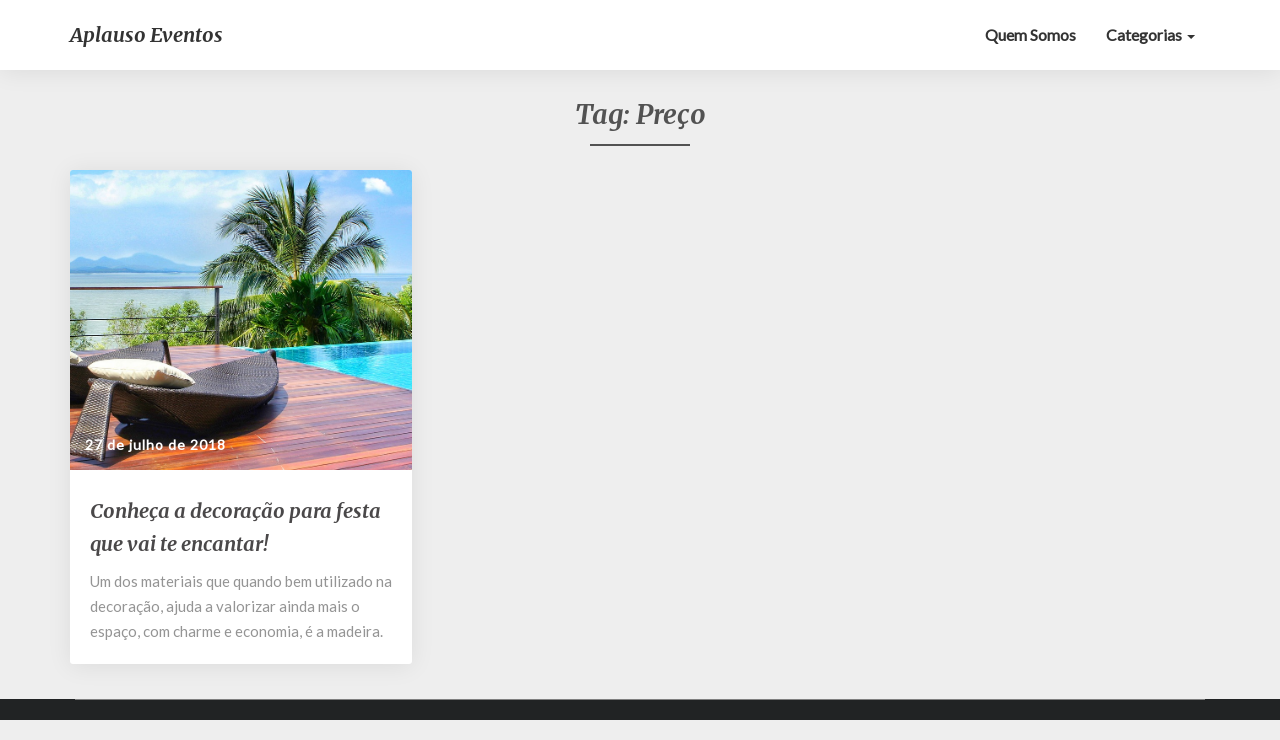

--- FILE ---
content_type: text/html; charset=UTF-8
request_url: https://www.aplausoeventos.com.br/tag/preco/
body_size: 8863
content:
<!DOCTYPE html><html xmlns="http://www.w3.org/1999/xhtml" lang="pt-BR"><head><meta charset="UTF-8" /><meta name="viewport" content="width=device-width" /><link rel="profile" href="https://gmpg.org/xfn/11" /><meta name='robots' content='index, follow, max-image-preview:large, max-snippet:-1, max-video-preview:-1' /><title>Arquivos preço - Aplauso Eventos</title><link rel="canonical" href="https://www.aplausoeventos.com.br/tag/preco/" /><meta property="og:locale" content="pt_BR" /><meta property="og:type" content="article" /><meta property="og:title" content="Arquivos preço - Aplauso Eventos" /><meta property="og:url" content="https://www.aplausoeventos.com.br/tag/preco/" /><meta property="og:site_name" content="Aplauso Eventos" /><meta name="twitter:card" content="summary_large_image" /> <script type="application/ld+json" class="yoast-schema-graph">{"@context":"https://schema.org","@graph":[{"@type":"CollectionPage","@id":"https://www.aplausoeventos.com.br/tag/preco/","url":"https://www.aplausoeventos.com.br/tag/preco/","name":"Arquivos preço - Aplauso Eventos","isPartOf":{"@id":"https://www.aplausoeventos.com.br/#website"},"primaryImageOfPage":{"@id":"https://www.aplausoeventos.com.br/tag/preco/#primaryimage"},"image":{"@id":"https://www.aplausoeventos.com.br/tag/preco/#primaryimage"},"thumbnailUrl":"https://www.aplausoeventos.com.br/wp-content/uploads/2018/07/Deck-de-piscina.jpeg","breadcrumb":{"@id":"https://www.aplausoeventos.com.br/tag/preco/#breadcrumb"},"inLanguage":"pt-BR"},{"@type":"ImageObject","inLanguage":"pt-BR","@id":"https://www.aplausoeventos.com.br/tag/preco/#primaryimage","url":"https://www.aplausoeventos.com.br/wp-content/uploads/2018/07/Deck-de-piscina.jpeg","contentUrl":"https://www.aplausoeventos.com.br/wp-content/uploads/2018/07/Deck-de-piscina.jpeg","width":1280,"height":711},{"@type":"BreadcrumbList","@id":"https://www.aplausoeventos.com.br/tag/preco/#breadcrumb","itemListElement":[{"@type":"ListItem","position":1,"name":"Início","item":"https://www.aplausoeventos.com.br/"},{"@type":"ListItem","position":2,"name":"preço"}]},{"@type":"WebSite","@id":"https://www.aplausoeventos.com.br/#website","url":"https://www.aplausoeventos.com.br/","name":"Aplauso Eventos","description":"O ponto de encontro de quem organiza os verdadeiros eventos!","potentialAction":[{"@type":"SearchAction","target":{"@type":"EntryPoint","urlTemplate":"https://www.aplausoeventos.com.br/?s={search_term_string}"},"query-input":"required name=search_term_string"}],"inLanguage":"pt-BR"}]}</script> <link rel='dns-prefetch' href='//fonts.googleapis.com' /><link rel="alternate" type="application/rss+xml" title="Feed para Aplauso Eventos &raquo;" href="https://www.aplausoeventos.com.br/feed/" /><link rel="alternate" type="application/rss+xml" title="Feed de comentários para Aplauso Eventos &raquo;" href="https://www.aplausoeventos.com.br/comments/feed/" /><link rel="alternate" type="application/rss+xml" title="Feed de tag para Aplauso Eventos &raquo; preço" href="https://www.aplausoeventos.com.br/tag/preco/feed/" /> <script defer src="[data-uri]"></script> <style id='wp-emoji-styles-inline-css' type='text/css'>img.wp-smiley, img.emoji {
		display: inline !important;
		border: none !important;
		box-shadow: none !important;
		height: 1em !important;
		width: 1em !important;
		margin: 0 0.07em !important;
		vertical-align: -0.1em !important;
		background: none !important;
		padding: 0 !important;
	}</style><link rel="stylesheet" href="https://www.aplausoeventos.com.br/wp-content/cache/minify/a5ff7.css" media="all" />
<style id='classic-theme-styles-inline-css' type='text/css'>/*! This file is auto-generated */
.wp-block-button__link{color:#fff;background-color:#32373c;border-radius:9999px;box-shadow:none;text-decoration:none;padding:calc(.667em + 2px) calc(1.333em + 2px);font-size:1.125em}.wp-block-file__button{background:#32373c;color:#fff;text-decoration:none}</style><style id='global-styles-inline-css' type='text/css'>:root{--wp--preset--aspect-ratio--square: 1;--wp--preset--aspect-ratio--4-3: 4/3;--wp--preset--aspect-ratio--3-4: 3/4;--wp--preset--aspect-ratio--3-2: 3/2;--wp--preset--aspect-ratio--2-3: 2/3;--wp--preset--aspect-ratio--16-9: 16/9;--wp--preset--aspect-ratio--9-16: 9/16;--wp--preset--color--black: #000000;--wp--preset--color--cyan-bluish-gray: #abb8c3;--wp--preset--color--white: #ffffff;--wp--preset--color--pale-pink: #f78da7;--wp--preset--color--vivid-red: #cf2e2e;--wp--preset--color--luminous-vivid-orange: #ff6900;--wp--preset--color--luminous-vivid-amber: #fcb900;--wp--preset--color--light-green-cyan: #7bdcb5;--wp--preset--color--vivid-green-cyan: #00d084;--wp--preset--color--pale-cyan-blue: #8ed1fc;--wp--preset--color--vivid-cyan-blue: #0693e3;--wp--preset--color--vivid-purple: #9b51e0;--wp--preset--gradient--vivid-cyan-blue-to-vivid-purple: linear-gradient(135deg,rgba(6,147,227,1) 0%,rgb(155,81,224) 100%);--wp--preset--gradient--light-green-cyan-to-vivid-green-cyan: linear-gradient(135deg,rgb(122,220,180) 0%,rgb(0,208,130) 100%);--wp--preset--gradient--luminous-vivid-amber-to-luminous-vivid-orange: linear-gradient(135deg,rgba(252,185,0,1) 0%,rgba(255,105,0,1) 100%);--wp--preset--gradient--luminous-vivid-orange-to-vivid-red: linear-gradient(135deg,rgba(255,105,0,1) 0%,rgb(207,46,46) 100%);--wp--preset--gradient--very-light-gray-to-cyan-bluish-gray: linear-gradient(135deg,rgb(238,238,238) 0%,rgb(169,184,195) 100%);--wp--preset--gradient--cool-to-warm-spectrum: linear-gradient(135deg,rgb(74,234,220) 0%,rgb(151,120,209) 20%,rgb(207,42,186) 40%,rgb(238,44,130) 60%,rgb(251,105,98) 80%,rgb(254,248,76) 100%);--wp--preset--gradient--blush-light-purple: linear-gradient(135deg,rgb(255,206,236) 0%,rgb(152,150,240) 100%);--wp--preset--gradient--blush-bordeaux: linear-gradient(135deg,rgb(254,205,165) 0%,rgb(254,45,45) 50%,rgb(107,0,62) 100%);--wp--preset--gradient--luminous-dusk: linear-gradient(135deg,rgb(255,203,112) 0%,rgb(199,81,192) 50%,rgb(65,88,208) 100%);--wp--preset--gradient--pale-ocean: linear-gradient(135deg,rgb(255,245,203) 0%,rgb(182,227,212) 50%,rgb(51,167,181) 100%);--wp--preset--gradient--electric-grass: linear-gradient(135deg,rgb(202,248,128) 0%,rgb(113,206,126) 100%);--wp--preset--gradient--midnight: linear-gradient(135deg,rgb(2,3,129) 0%,rgb(40,116,252) 100%);--wp--preset--font-size--small: 13px;--wp--preset--font-size--medium: 20px;--wp--preset--font-size--large: 36px;--wp--preset--font-size--x-large: 42px;--wp--preset--spacing--20: 0.44rem;--wp--preset--spacing--30: 0.67rem;--wp--preset--spacing--40: 1rem;--wp--preset--spacing--50: 1.5rem;--wp--preset--spacing--60: 2.25rem;--wp--preset--spacing--70: 3.38rem;--wp--preset--spacing--80: 5.06rem;--wp--preset--shadow--natural: 6px 6px 9px rgba(0, 0, 0, 0.2);--wp--preset--shadow--deep: 12px 12px 50px rgba(0, 0, 0, 0.4);--wp--preset--shadow--sharp: 6px 6px 0px rgba(0, 0, 0, 0.2);--wp--preset--shadow--outlined: 6px 6px 0px -3px rgba(255, 255, 255, 1), 6px 6px rgba(0, 0, 0, 1);--wp--preset--shadow--crisp: 6px 6px 0px rgba(0, 0, 0, 1);}:where(.is-layout-flex){gap: 0.5em;}:where(.is-layout-grid){gap: 0.5em;}body .is-layout-flex{display: flex;}.is-layout-flex{flex-wrap: wrap;align-items: center;}.is-layout-flex > :is(*, div){margin: 0;}body .is-layout-grid{display: grid;}.is-layout-grid > :is(*, div){margin: 0;}:where(.wp-block-columns.is-layout-flex){gap: 2em;}:where(.wp-block-columns.is-layout-grid){gap: 2em;}:where(.wp-block-post-template.is-layout-flex){gap: 1.25em;}:where(.wp-block-post-template.is-layout-grid){gap: 1.25em;}.has-black-color{color: var(--wp--preset--color--black) !important;}.has-cyan-bluish-gray-color{color: var(--wp--preset--color--cyan-bluish-gray) !important;}.has-white-color{color: var(--wp--preset--color--white) !important;}.has-pale-pink-color{color: var(--wp--preset--color--pale-pink) !important;}.has-vivid-red-color{color: var(--wp--preset--color--vivid-red) !important;}.has-luminous-vivid-orange-color{color: var(--wp--preset--color--luminous-vivid-orange) !important;}.has-luminous-vivid-amber-color{color: var(--wp--preset--color--luminous-vivid-amber) !important;}.has-light-green-cyan-color{color: var(--wp--preset--color--light-green-cyan) !important;}.has-vivid-green-cyan-color{color: var(--wp--preset--color--vivid-green-cyan) !important;}.has-pale-cyan-blue-color{color: var(--wp--preset--color--pale-cyan-blue) !important;}.has-vivid-cyan-blue-color{color: var(--wp--preset--color--vivid-cyan-blue) !important;}.has-vivid-purple-color{color: var(--wp--preset--color--vivid-purple) !important;}.has-black-background-color{background-color: var(--wp--preset--color--black) !important;}.has-cyan-bluish-gray-background-color{background-color: var(--wp--preset--color--cyan-bluish-gray) !important;}.has-white-background-color{background-color: var(--wp--preset--color--white) !important;}.has-pale-pink-background-color{background-color: var(--wp--preset--color--pale-pink) !important;}.has-vivid-red-background-color{background-color: var(--wp--preset--color--vivid-red) !important;}.has-luminous-vivid-orange-background-color{background-color: var(--wp--preset--color--luminous-vivid-orange) !important;}.has-luminous-vivid-amber-background-color{background-color: var(--wp--preset--color--luminous-vivid-amber) !important;}.has-light-green-cyan-background-color{background-color: var(--wp--preset--color--light-green-cyan) !important;}.has-vivid-green-cyan-background-color{background-color: var(--wp--preset--color--vivid-green-cyan) !important;}.has-pale-cyan-blue-background-color{background-color: var(--wp--preset--color--pale-cyan-blue) !important;}.has-vivid-cyan-blue-background-color{background-color: var(--wp--preset--color--vivid-cyan-blue) !important;}.has-vivid-purple-background-color{background-color: var(--wp--preset--color--vivid-purple) !important;}.has-black-border-color{border-color: var(--wp--preset--color--black) !important;}.has-cyan-bluish-gray-border-color{border-color: var(--wp--preset--color--cyan-bluish-gray) !important;}.has-white-border-color{border-color: var(--wp--preset--color--white) !important;}.has-pale-pink-border-color{border-color: var(--wp--preset--color--pale-pink) !important;}.has-vivid-red-border-color{border-color: var(--wp--preset--color--vivid-red) !important;}.has-luminous-vivid-orange-border-color{border-color: var(--wp--preset--color--luminous-vivid-orange) !important;}.has-luminous-vivid-amber-border-color{border-color: var(--wp--preset--color--luminous-vivid-amber) !important;}.has-light-green-cyan-border-color{border-color: var(--wp--preset--color--light-green-cyan) !important;}.has-vivid-green-cyan-border-color{border-color: var(--wp--preset--color--vivid-green-cyan) !important;}.has-pale-cyan-blue-border-color{border-color: var(--wp--preset--color--pale-cyan-blue) !important;}.has-vivid-cyan-blue-border-color{border-color: var(--wp--preset--color--vivid-cyan-blue) !important;}.has-vivid-purple-border-color{border-color: var(--wp--preset--color--vivid-purple) !important;}.has-vivid-cyan-blue-to-vivid-purple-gradient-background{background: var(--wp--preset--gradient--vivid-cyan-blue-to-vivid-purple) !important;}.has-light-green-cyan-to-vivid-green-cyan-gradient-background{background: var(--wp--preset--gradient--light-green-cyan-to-vivid-green-cyan) !important;}.has-luminous-vivid-amber-to-luminous-vivid-orange-gradient-background{background: var(--wp--preset--gradient--luminous-vivid-amber-to-luminous-vivid-orange) !important;}.has-luminous-vivid-orange-to-vivid-red-gradient-background{background: var(--wp--preset--gradient--luminous-vivid-orange-to-vivid-red) !important;}.has-very-light-gray-to-cyan-bluish-gray-gradient-background{background: var(--wp--preset--gradient--very-light-gray-to-cyan-bluish-gray) !important;}.has-cool-to-warm-spectrum-gradient-background{background: var(--wp--preset--gradient--cool-to-warm-spectrum) !important;}.has-blush-light-purple-gradient-background{background: var(--wp--preset--gradient--blush-light-purple) !important;}.has-blush-bordeaux-gradient-background{background: var(--wp--preset--gradient--blush-bordeaux) !important;}.has-luminous-dusk-gradient-background{background: var(--wp--preset--gradient--luminous-dusk) !important;}.has-pale-ocean-gradient-background{background: var(--wp--preset--gradient--pale-ocean) !important;}.has-electric-grass-gradient-background{background: var(--wp--preset--gradient--electric-grass) !important;}.has-midnight-gradient-background{background: var(--wp--preset--gradient--midnight) !important;}.has-small-font-size{font-size: var(--wp--preset--font-size--small) !important;}.has-medium-font-size{font-size: var(--wp--preset--font-size--medium) !important;}.has-large-font-size{font-size: var(--wp--preset--font-size--large) !important;}.has-x-large-font-size{font-size: var(--wp--preset--font-size--x-large) !important;}
:where(.wp-block-post-template.is-layout-flex){gap: 1.25em;}:where(.wp-block-post-template.is-layout-grid){gap: 1.25em;}
:where(.wp-block-columns.is-layout-flex){gap: 2em;}:where(.wp-block-columns.is-layout-grid){gap: 2em;}
:root :where(.wp-block-pullquote){font-size: 1.5em;line-height: 1.6;}</style><link rel="stylesheet" href="https://www.aplausoeventos.com.br/wp-content/cache/minify/562ab.css" media="all" />
<style id='seolib-style-inline-css' type='text/css'>/* Color Scheme */

	/* Accent Color */
	a,a:visited,a:active,a:hover,a:focus,#secondary .widget #recentcomments a, #secondary .widget .rsswidget {
		color: #8bc34a;
	}

	@media (min-width:767px) {
		.dropdown-menu > .active > a, .dropdown-menu > .active > a:hover, .dropdown-menu > .active > a:focus {	    
			background-color: #8bc34a !important;
			color:#fff !important;
		}
		.dropdown-menu .current-menu-item.current_page_item a, .dropdown-menu .current-menu-item.current_page_item a:hover, .dropdown-menu .current-menu-item.current_page_item a:active, .dropdown-menu .current-menu-item.current_page_item a:focus {
			background: #8bc34a !important;
			color:#fff !important
		}
	}
	@media (max-width:767px) {
		.dropdown-menu .current-menu-item.current_page_item a, .dropdown-menu .current-menu-item.current_page_item a:hover, .dropdown-menu .current-menu-item.current_page_item a:active, .dropdown-menu .current-menu-item.current_page_item a:focus, .dropdown-menu > .active > a, .dropdown-menu > .active > a:hover, .dropdown-menu > .active > a:focus, .navbar-default .navbar-nav .open .dropdown-menu > li.active > a {
			border-left: 3px solid #8bc34a;
		}
	}
	.btn, .btn-default:visited, .btn-default:active:hover, .btn-default.active:hover, .btn-default:active:focus, .btn-default.active:focus, .btn-default:active.focus, .btn-default.active.focus {
		background: #8bc34a;
	}
	.cat-links a, .tags-links a {
		color: #8bc34a;
	}
	.navbar-default .navbar-nav > li > .dropdown-menu > li > a:hover, .navbar-default .navbar-nav > li > .dropdown-menu > li > a:focus {
		color: #fff;
		background-color: #8bc34a;
	}
	h5.entry-date a:hover {
		color: #8bc34a;
	}
	#respond input#submit {
	background-color: #8bc34a;
	background: #8bc34a;
}
blockquote {
	border-left: 5px solid #8bc34a;
}
.entry-title a:hover,.entry-title a:focus{
	color: #8bc34a;
}
.entry-header .entry-meta::after{
	background: #8bc34a;
}
.readmore-btn, .readmore-btn:visited, .readmore-btn:active, .readmore-btn:hover, .readmore-btn:focus {
	background: #8bc34a;
}
.post-password-form input[type="submit"],.post-password-form input[type="submit"]:hover,.post-password-form input[type="submit"]:focus,.post-password-form input[type="submit"]:active,.search-submit,.search-submit:hover,.search-submit:focus,.search-submit:active {
	background-color: #8bc34a;
	background: #8bc34a;
	border-color: #8bc34a;
}
.fa {
	color: #8bc34a;
}
.btn-default{
	border-bottom: 1px solid #8bc34a;
}
.btn-default:hover, .btn-default:focus{
	border-bottom: 1px solid #8bc34a;
	background-color: #8bc34a;
}
.nav-previous:hover, .nav-next:hover{
	border: 1px solid #8bc34a;
	background-color: #8bc34a;
}
.next-post a:hover,.prev-post a:hover{
	color: #8bc34a;
}
.copy-right-section a {
    color: #a3a3a3;
}
.posts-navigation .next-post a:hover .fa, .posts-navigation .prev-post a:hover .fa{
	color: #8bc34a;
}
	#secondary .widget a:hover,	#secondary .widget a:focus{
color: #8bc34a;
}
	#secondary .widget_calendar tbody a {
background-color: #8bc34a;
color: #fff;
padding: 0.2em;
}
	#secondary .widget_calendar tbody a:hover{
background-color: #8bc34a;
color: #fff;
padding: 0.2em;
}</style><link rel="stylesheet" href="https://www.aplausoeventos.com.br/wp-content/cache/minify/08f69.css" media="all" />
<link rel='stylesheet' id='seolib-googlefonts-css' href='//fonts.googleapis.com/css?family=Merriweather:700,700i|Lato:400,400italic,600' type='text/css' media='all' />   <!--[if lt IE 9]> <script type="text/javascript" src="https://www.aplausoeventos.com.br/wp-content/themes/seolib/js/html5shiv.js?ver=3.7.3" id="html5shiv-js"></script> <![endif]--><link rel="https://api.w.org/" href="https://www.aplausoeventos.com.br/wp-json/" /><link rel="alternate" title="JSON" type="application/json" href="https://www.aplausoeventos.com.br/wp-json/wp/v2/tags/124" /><link rel="EditURI" type="application/rsd+xml" title="RSD" href="https://www.aplausoeventos.com.br/xmlrpc.php?rsd" /><style type="text/css">.site-header .site-branding .header-logo span.site-title{ color: ; }



		.header-social-media-link .fa{ color: #1fd12e; }
		a.header-social-media-link{ border-color: #1fd12e; }
		.site-header { padding-top: px; }
		.site-header { padding-bottom: px; }
		.site-header { background: ; }
		.footer-widgets h3 { color: ; }
		.site-footer { background: ; }
		.footer-widget-wrapper { background: ; }
		.copy-right-section { color: ; }
		#secondary h3.widget-title, #secondary h4.widget-title { color: ; }
		.secondary-inner { background: ; }
		#secondary .widget a, #secondary .widget a:focus, #secondary .widget a:hover, #secondary .widget a:active, #secondary .widget #recentcomments a, #secondary .widget #recentcomments a:focus, #secondary .widget #recentcomments a:hover, #secondary .widget #recentcomments a:active, #secondary .widget .rsswidget, #secondary .widget .rsswidget:focus, #secondary .widget .rsswidget:hover, #secondary .widget .rsswidget:active { color: ; }
		.navbar-default,.navbar-default li>.dropdown-menu, .navbar-default .navbar-nav .open .dropdown-menu > .active > a, .navbar-default .navbar-nav .open .dr { background-color: ; }
		.home .lh-nav-bg-transform li>.dropdown-menu:after { border-bottom-color: ; }
		.navbar-default .navbar-nav>li>a, .navbar-default li>.dropdown-menu>li>a, .navbar-default .navbar-nav>li>a:hover, .navbar-default .navbar-nav>li>a:focus, .navbar-default .navbar-nav>li>a:active, .navbar-default .navbar-nav>li>a:visited, .navbar-default .navbar-nav > .open > a, .navbar-default .navbar-nav > .open > a:hover, .navbar-default .navbar-nav > .open > a:focus { color: ; }
		.navbar-default .navbar-brand, .navbar-default .navbar-brand:hover, .navbar-default .navbar-brand:focus { color: ; }
		h1.entry-title, .entry-header .entry-title a, .page .container article h2, .page .container article h3, .page .container article h4, .page .container article h5, .page .container article h6, .single article h1, .single article h2, .single article h3, .single article h4, .single article h5, .single article h6, .page .container article h1, .single article h1, .single h2.comments-title, .single .comment-respond h3#reply-title, .page h2.comments-title, .page .comment-respond h3#reply-title { color: ; }
		.single .entry-content, .page .entry-content, .single .entry-summary, .page .entry-summary, .page .post-feed-wrapper p, .single .post-feed-wrapper p, .single .post-comments, .page .post-comments, .single .post-comments p, .page .post-comments p, .single .next-article a p, .single .prev-article a p, .page .next-article a p, .page .prev-article a p, .single thead, .page thead { color: ; }
		.page .container .entry-date, .single-post .container .entry-date, .single .comment-metadata time, .page .comment-metadata time { color: ; }
		.top-widgets { background: ; }
		.top-widgets h3 { color: ; }
		.top-widgets, .top-widgets p { color: ; }
		.bottom-widgets { background: ; }
		.bottom-widgets h3 { color: ; }
		.frontpage-site-title, .frontpage-site-title:hover, .frontpage-site-title:active, .frontpage-site-title:focus { color: ; }
		.frontpage-site-description, .frontpage-site-description:focus, .frontpage-site-description:hover, .frontpage-site-description:active { color: ; }
		.bottom-widgets, .bottom-widgets p { color: ; }
		.footer-widgets, .footer-widgets p { color: ; }
		.home .lh-nav-bg-transform .navbar-nav>li>a, .home .lh-nav-bg-transform .navbar-nav>li>a:hover, .home .lh-nav-bg-transform .navbar-nav>li>a:active, .home .lh-nav-bg-transform .navbar-nav>li>a:focus, .home .lh-nav-bg-transform .navbar-nav>li>a:visited { color: ; }
		.home .lh-nav-bg-transform.navbar-default .navbar-brand, .home .lh-nav-bg-transform.navbar-default .navbar-brand:hover, .home .lh-nav-bg-transform.navbar-default .navbar-brand:active, .home .lh-nav-bg-transform.navbar-default .navbar-brand:focus, .home .lh-nav-bg-transform.navbar-default .navbar-brand:hover { color: ; }
		body, #secondary h4.widget-title { background-color: ; }
		.navbar-default .navbar-nav > .active > a, .navbar-default .navbar-nav > .active > a:hover, .navbar-default .navbar-nav > .active > a:focus{color: ; }
		#secondary, #secondary .widget, #secondary p{color: ; }
		.footer-widgets, .footer-widgets p{color: ; }
		.footer-widgets a, .footer-widgets li a{color: ; }
		.copy-right-section{border-top: 1px solid ; }
		.copy-right-section{border-top: 1px solid ; }
		.single .entry-content a, .page .entry-content a, .single .post-comments a, .page .post-comments a, .single .next-article a, .single .prev-article a, .page .next-article a, .page .prev-article a {color: ; }
		.single .post-content, .page .post-content, .single .comments-area, .page .comments-area, .single .post-comments, .page .single-post-content, .single .post-comments .comments-area, .page .post-comments .comments-area, .single .next-article a, .single .prev-article a, .page .next-article a, .page .prev-article a, .page .post-comments {background: ; }
		.article-grid-container article{background: ; }
		.article-grid-container .post-feed-wrapper p{color: ; }
		.post-feed-wrapper .entry-header .entry-title a{color: ; }
		.article-grid-container h5.entry-date, .article-grid-container h5.entry-date a{color: ; }
		.article-grid-container .post-thumbnail-wrap .entry-date{color: ; }
		.blog .next-post a, .blog .prev-post a{background: ; }
		.blog .next-post a, .blog .prev-post a, .blog .next-post a i.fa, .blog .prev-post a i.fa, .blog .posts-navigation .next-post a:hover .fa, .blog .posts-navigation .prev-post a:hover .fa{color: ; }
		@media (max-width:767px){	
			.home .lh-nav-bg-transform { background-color:  !important; }
			.navbar-default .navbar-nav .open .dropdown-menu>li>a, .navbar-default .navbar-nav .open .dropdown-menu>li>a, .navbar-default .navbar-nav .open .dropdown-menu>li>a,.navbar-default .navbar-nav .open .dropdown-menu>li>a,:focus, .navbar-default .navbar-nav .open .dropdown-menu>li>a,:visited, .home .lh-nav-bg-transform .navbar-nav>li>a, .home .lh-nav-bg-transform .navbar-nav>li>a:hover, .home .lh-nav-bg-transform .navbar-nav>li>a:visited, .home .lh-nav-bg-transform .navbar-nav>li>a:focus, .home .lh-nav-bg-transform .navbar-nav>li>a:active, .navbar-default .navbar-nav .open .dropdown-menu>li>a:active, .navbar-default .navbar-nav .open .dropdown-menu>li>a:focus, .navbar-default .navbar-nav .open .dropdown-menu>li>a:hover, .navbar-default .navbar-nav .open .dropdown-menu>li>a:visited, .navbar-default .navbar-nav .open .dropdown-menu > .active > a, .navbar-default .navbar-nav .open .dropdown-menu > .active > a:hover, .navbar-default .navbar-nav .open .dropdown-menu > .active > a:focus, .navbar-default .navbar-nav .open .dropdown-menu > .active > a:active, .navbar-default .navbar-nav .open .dropdown-menu > .active > a:hover {color: ; }
			.home .lh-nav-bg-transform.navbar-default .navbar-brand, .home .lh-nav-bg-transform.navbar-default .navbar-brand:hover, .home .lh-nav-bg-transform.navbar-default .navbar-brand:focus, .home .lh-nav-bg-transform.navbar-default .navbar-brand:active { color: ; }
			.navbar-default .navbar-toggle .icon-bar, .navbar-default .navbar-toggle:focus .icon-bar, .navbar-default .navbar-toggle:hover .icon-bar{ background-color: ; }
			.navbar-default .navbar-nav .open .dropdown-menu > li > a {border-left-color: ; }
		}
				.site-header .site-branding .header-logo span.site-title {display:none;}</style><style type="text/css" id="seolib-header-css">.site-header {
					background: url(https://www.aplausoeventos.com.br/wp-content/uploads/2018/04/cropped-bg-aplausos-eventos.jpg) no-repeat scroll top;
											background-size: cover;
						background-position:top;
									}

				@media (min-width: 768px) and (max-width: 1024px){
					.site-header {
													background-size: cover;
							background-position:top;
										
					}
				}

				@media (max-width: 767px) {
					.site-header {
													background-size: cover;
							background-position:top;
										
					}
				}
				@media (max-width: 359px) {
					.site-header {
													background-size: cover;
							background-position:top;
												
					}
					
				}
				.site-header{
					-webkit-box-shadow: 0px 0px 2px 1px rgba(182,182,182,0.3);
			    	-moz-box-shadow: 0px 0px 2px 1px rgba(182,182,182,0.3);
			    	-o-box-shadow: 0px 0px 2px 1px rgba(182,182,182,0.3);
			    	box-shadow: 0px 0px 2px 1px rgba(182,182,182,0.3);
				}
  	.site-title {
			color: #;
		}</style><link rel="icon" href="https://www.aplausoeventos.com.br/wp-content/uploads/2018/04/cropped-favi-aplauso-32x32.jpg" sizes="32x32" /><link rel="icon" href="https://www.aplausoeventos.com.br/wp-content/uploads/2018/04/cropped-favi-aplauso-192x192.jpg" sizes="192x192" /><link rel="apple-touch-icon" href="https://www.aplausoeventos.com.br/wp-content/uploads/2018/04/cropped-favi-aplauso-180x180.jpg" /><meta name="msapplication-TileImage" content="https://www.aplausoeventos.com.br/wp-content/uploads/2018/04/cropped-favi-aplauso-270x270.jpg" /></head><body data-rsssl=1 class="archive tag tag-preco tag-124"><div id="page" class="hfeed site"><header id="masthead"><nav class="navbar lh-nav-bg-transform navbar-default navbar-fixed-top navbar-left"><div class="container" id="navigation_menu"><div class="navbar-header"> <button type="button" class="navbar-toggle" data-toggle="collapse" data-target=".navbar-ex1-collapse"> <span class="sr-only">Toggle Navigation</span> <span class="icon-bar"></span> <span class="icon-bar"></span> <span class="icon-bar"></span> </button> <a href="https://www.aplausoeventos.com.br/"><div class="navbar-brand">Aplauso Eventos</div> </a></div><div class="collapse navbar-collapse navbar-ex1-collapse"><ul id="menu-menu-1" class="nav navbar-nav"><li id="menu-item-35" class="menu-item menu-item-type-post_type menu-item-object-page menu-item-35"><a title="Quem Somos" href="https://www.aplausoeventos.com.br/quem-somos/">Quem Somos</a></li><li id="menu-item-38" class="menu-item menu-item-type-custom menu-item-object-custom menu-item-has-children menu-item-38 dropdown"><a title="Categorias" href="#" data-toggle="dropdown" class="dropdown-toggle">Categorias <span class="caret"></span></a><ul role="menu" class=" dropdown-menu"><li id="menu-item-79" class="menu-item menu-item-type-taxonomy menu-item-object-category menu-item-79"><a title="Aluguel" href="https://www.aplausoeventos.com.br/category/aluguel/">Aluguel</a></li><li id="menu-item-57" class="menu-item menu-item-type-taxonomy menu-item-object-category menu-item-57"><a title="Comunicação Visual" href="https://www.aplausoeventos.com.br/category/comunicacao-visual/">Comunicação Visual</a></li><li id="menu-item-81" class="menu-item menu-item-type-taxonomy menu-item-object-category menu-item-81"><a title="Decoração" href="https://www.aplausoeventos.com.br/category/decoracao/">Decoração</a></li><li id="menu-item-55" class="menu-item menu-item-type-taxonomy menu-item-object-category menu-item-55"><a title="Eventos" href="https://www.aplausoeventos.com.br/category/eventos/">Eventos</a></li><li id="menu-item-112" class="menu-item menu-item-type-taxonomy menu-item-object-category menu-item-112"><a title="Organização" href="https://www.aplausoeventos.com.br/category/organizacao/">Organização</a></li><li id="menu-item-56" class="menu-item menu-item-type-taxonomy menu-item-object-category menu-item-56"><a title="Tecnologia" href="https://www.aplausoeventos.com.br/category/tecnologia/">Tecnologia</a></li><li id="menu-item-80" class="menu-item menu-item-type-taxonomy menu-item-object-category menu-item-80"><a title="Segurança" href="https://www.aplausoeventos.com.br/category/seguranca/">Segurança</a></li></ul></li></ul></div></div></nav></header><div id="content" class="site-content"><div class="container"><div class="row"><header class="archive-page-header"><h3 class="archive-page-title">Tag: <span>preço</span></h3></header><div id="primary" class="col-md-12 content-area"><main id="main" class="site-main" role="main"><div class="article-grid-container"><article id="post-187"  class="post-content post-187 post type-post status-publish format-standard has-post-thumbnail hentry category-eventos category-organizacao tag-deck tag-escada tag-estrutura tag-floricultura tag-m2 tag-madeira tag-preco"><div class="row post-feed-wrapper"><div class="col-md-12 post-thumbnail-wrap"> <a href="https://www.aplausoeventos.com.br/conheca-a-decoracao-para-festa-que-vai-te-encantar/" rel="bookmark"><div class="post-thumbnail" style="background-image: url('https://www.aplausoeventos.com.br/wp-content/uploads/2018/07/Deck-de-piscina.jpeg')"></div><h5 class="entry-date"><time class="entry-date" datetime="2018-07-27T10:27:12-03:00">27 de julho de 2018 </time></h5> </a></div><div class="col-md-12"><div class="blog-feed-contant"><header class="entry-header"> <span class="screen-reader-text">Conheça a decoração para festa que vai te encantar!</span><h2 class="entry-title"> <a href="https://www.aplausoeventos.com.br/conheca-a-decoracao-para-festa-que-vai-te-encantar/" rel="bookmark">Conheça a decoração para festa que vai te encantar!</a></h2></header> <a href="https://www.aplausoeventos.com.br/conheca-a-decoracao-para-festa-que-vai-te-encantar/" class="no-decoration"><div class="entry-summary"><p>Um dos materiais que quando bem utilizado na decoração, ajuda a valorizar ainda mais o espaço, com charme e economia, é a madeira.</p></div> </a></div></div></div></article></div></main></div></div></div></div><footer id="colophon" class="site-footer"><div class="row site-info"><div class="copy-right-section"> &copy; 2026 Aplauso Eventos			| Powered by <a href="https://outstandingthemes.com/">Outstandingthemes</a></div></div></footer></div>  <script  defer src="https://www.aplausoeventos.com.br/wp-content/cache/minify/8158c.js"></script>
 </body></html>
<!--
Performance optimized by W3 Total Cache. Learn more: https://www.boldgrid.com/w3-total-cache/

Page Caching using Disk: Enhanced 
Minified using Disk

Served from: www.aplausoeventos.com.br @ 2026-01-17 02:03:08 by W3 Total Cache
-->